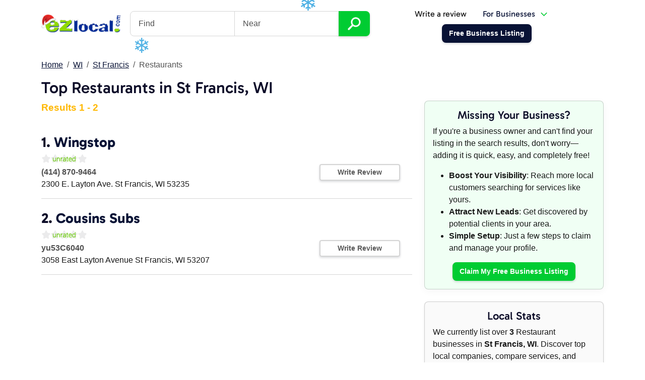

--- FILE ---
content_type: text/html; charset=utf-8
request_url: https://ezlocal.com/wi/st-francis/restaurant
body_size: 5264
content:



<!doctype html>

<html lang="en">
    <head><meta charset="utf-8" /><meta name="viewport" content="width=device-width, initial-scale=1" /><title>
	Top Restaurants in St Francis, WI - EZlocal
</title><link rel="icon" type="image/png" href="/favicon-96x96.png" sizes="96x96" /><link rel="icon" type="image/svg+xml" href="/favicon.svg" /><link rel="shortcut icon" href="/favicon.ico" /><link rel="apple-touch-icon" sizes="180x180" href="/apple-touch-icon.png" /><meta name="apple-mobile-web-app-title" content="EZlocal" /><link rel="manifest" href="/site.webmanifest" /><meta name="theme-color" content="#e9f2f9" /><link href="/s/c/ezlocaldash.min.css?8" rel="stylesheet" />

        <script async src="https://www.googletagmanager.com/gtag/js?id=G-H3F2NE2GYD"></script>
        <script>
            window.dataLayer = window.dataLayer || [];
            function gtag() { dataLayer.push(arguments); }
            gtag('js', new Date());
            gtag('config', 'G-H3F2NE2GYD');
        </script>

        
    <style>
        .result:hover { background-color:#efefef }
        .result:hover .text-decoration-none {text-decoration:underline!important}
    </style>
</head>
    <body>
        <div class="container">
            <nav class="navbar navbar-expand-lg navbar-light justify-content-between" aria-label="Main Navigation">            
                <button class="navbar-toggler collapsed" type="button" data-bs-toggle="collapse" data-bs-target="#searchbox" aria-controls="searchbox" aria-expanded="false" aria-label="Toggle search"><svg xmlns="http://www.w3.org/2000/svg" width="18" height="18" fill="currentColor" class="bi bi-search" viewBox="0 0 16 16"><path d="M11.742 10.344a6.5 6.5 0 1 0-1.397 1.398h-.001c.03.04.062.078.098.115l3.85 3.85a1 1 0 0 0 1.415-1.414l-3.85-3.85a1.007 1.007 0 0 0-.115-.1zM12 6.5a5.5 5.5 0 1 1-11 0 5.5 5.5 0 0 1 11 0z"/></svg></button>
                <a class="navbar-brand bg-transparent shadow-none" href="/"><img id="ctl00_iEZlocalLogo" src="../../s/i/ezlocal-holiday.png" alt="EZlocal.com - Local Search Made EZ" style="width:160px;" /></a>
                <button class="navbar-toggler collapsed" type="button" data-bs-toggle="collapse" data-bs-target="#mainnav" aria-controls="mainnav" aria-expanded="false" aria-label="Toggle navigation"><span class="navbar-toggler-icon"></span></button>
                <div class="navbar-collapse collapse flex-grow-0" id="searchbox">
                           
                        <form action="/search" class="headersearch">
                            <h4 class="d-lg-none">Find a business</h4>
                            <div class="input-group">
                                <input type="text" class="form-control" name="q" placeholder="Find" aria-label="Find"><input type="text" class="form-control" name="by" placeholder="Near">
                                <button type="submit" name="bSearch" class="btn btn-secondary btn-lg"><img src="/s/i/ico/search-icon.svg" alt="Search Icon" title="Find Businesses" height="26" /></button>                    
                            </div>
                        </form>                    
                    
                </div>
                
                
                    <div class="navbar-collapse collapse flex-grow-0" id="mainnav">
                        
                            <ul class="nav justify-content-center align-items-center ms-lg-auto">
                                <li class="nav-item"><a class="nav-link text-dark" href="/contribute/logup.aspx">Write a review</a></li>                            
                                <li class="nav-item me-5" >
                                    <a class="nav-link dropdown-toggle" data-bs-toggle="dropdown" aria-expanded="false" href="https://dash.ezlocal.com/">For Businesses</a>                                
                                    <div class="dropdown-menu fade-down p-0">
                                        <a class="dropdown-item border-bottom py-3" href="https://dash.ezlocal.com/welcome/">
                                            <h5>Dash by EZlocal</h5>
                                            <p class="m-0 small">Powerful do-it-yourself digital presence<br />management tools.</p>
                                        </a>
                                        <a class="dropdown-item border-bottom py-3" href="https://ezlocalpro.com/">
                                            <h5>EZlocal Pro</h5>
                                            <p class="m-0 small">Let our experts take care of your online<br />presence for you.</p>
                                        </a>
                                        <a class="dropdown-item bg-primary py-3" href="https://dash.ezlocal.com/login.aspx">
                                            <span class="text-white m-0">Business Owner Login <img src="/s/i/ico/box-arrow-in-right.svg?1" alt="Box with arrow icon" /></span>
                                        </a>
                                    </div>
                                </li>
                                <li class="nav-item"><a href="https://dash.ezlocal.com/newlisting/" class="btn btn-primary"><span>Free Business Listing</span></a></li>
                            </ul>                        
                        
                    </div>        
                            
            </nav>
        </div>
      
        
        
        <form method="post" action="./restaurant?City=st-francis&amp;State=wi&amp;re=1&amp;q=restaurant" id="aspnetForm">
<div class="aspNetHidden">
<input type="hidden" name="__VIEWSTATE" id="__VIEWSTATE" value="/wEPDwUJMzUzNjUzMjcxZGR4EgRA/ORNhxJqXhY0OKXzFXJOOi68z7QLDXr3RibwgQ==" />
</div>

<div class="aspNetHidden">

	<input type="hidden" name="__VIEWSTATEGENERATOR" id="__VIEWSTATEGENERATOR" value="EC3C5F69" />
</div>

    <div class="container py-4">
        <nav aria-label="breadcrumb">
            <ol class="breadcrumb">
                <li class="breadcrumb-item"><a id="ctl00_ContentPlaceHolder1_bcHome" title="EZlocal Home - Local Search Made Easy" rel="home" href="../../">Home</a></li>
                <li class="breadcrumb-item"><a id="ctl00_ContentPlaceHolder1_bcState" href="../../wi">WI</a></li>
                <li class="breadcrumb-item"><a id="ctl00_ContentPlaceHolder1_bcCity" href="../st-francis">St Francis</a></li>
                <li class="breadcrumb-item active">Restaurants</li>
            </ol>
        </nav>

        <h1>Top Restaurants in St Francis, WI</h1>

        <div class="row">            
            <div class="col-lg-4 order-lg-1">

                <div class="card bg-secondary-subtle shadow mb-4">
                    <h3 class="text-center">Missing Your Business?</h3>
                    <p>If you're a business owner and can't find your listing in the search results, don't worry—adding it is quick, easy, and completely free!</p>
                    <ul>
                        <li><strong>Boost Your Visibility</strong>: Reach more local customers searching for services like yours.</li>
                        <li><strong>Attract New Leads</strong>: Get discovered by potential clients in your area.</li>
                        <li><strong>Simple Setup</strong>: Just a few steps to claim and manage your profile.</li>
                    </ul>
                    <p class="m-0 text-center">
                        <a id="ctl00_ContentPlaceHolder1_hlClaim" class="btn btn-secondary" href="https://dash.ezlocal.com/newlisting/?refs=ezcategory">Claim My Free Business Listing</a>
                    </p>
                </div>

                <div class="card bg-light shadow-sm mb-4">
                    <h3 class="text-center">Local Stats</h3>
                    <p class="m-0">
                    We currently list over <strong>3</strong> Restaurant businesses in <strong>St Francis, WI</strong>. Discover top local companies, compare services, and connect with trusted providers near you.
                    </p>
                </div>
                
                <div class="card bg-primary-subtle shadow mb-4 card-hoverzoom">
                    <h3 class="text-center">Business Owners</h3>
                    <p class="m-0">
                        Own a <strong>Restaurant</strong> business in <strong>St Francis, WI</strong>? <a href="https://dash.ezlocal.com/newlisting/?refs=ezcategory" class="stretched-link">Add your business listing today</a>! Showcase your services, upload photos, and make sure local customers searching for Restaurant in St Francis can find you.                       
                    </p>
                </div>

            </div>
            <div class="col-lg-8 order-lg-0">
                <p class="text-warning fs-5 fw-bold">Results 1 - 2</p>   

                

                
                        <div class="result vcard border-bottom pt-4 pb-3">        
                            <div class="row"><h3 class="fn org fw-bold display-4">1. <a class="text-decoration-none" href="/wi/st-francis/chicken-restaurant/0917530858">Wingstop</a></h3><div class="row align-items-center"><div class="col-lg-9 position-relative"><div class="gstars gstars0">&nbsp;</div><br style="clear:both"><p class="mb-0"><span class="fw-bold text-muted">(414) 870-9464</span><br /><span>2300 E. Layton Ave.</span> <span>St Francis</span>, <span>WI</span> <span>53235</span> </p><a class="stretched-link" href="/wi/st-francis/chicken-restaurant/0917530858"></a></div><div class="col-lg-3"><div class="d-grid gap-2"><a href="/contribute/reviews/write/?ProfileID=17530858" class="btn btn-sm btn-outline-light">Write Review</a></div></div></div></div>             
                        </div>
                    
                        <div class="result vcard border-bottom pt-4 pb-3">        
                            <div class="row"><h3 class="fn org fw-bold display-4">2. <a class="text-decoration-none" href="/wi/st-francis/sandwich-shop/0917256362">Cousins Subs</a></h3><div class="row align-items-center"><div class="col-lg-9 position-relative"><div class="gstars gstars0">&nbsp;</div><br style="clear:both"><p class="mb-0"><span class="fw-bold text-muted">yu53C6040</span><br /><span>3058 East Layton Avenue</span> <span>St Francis</span>, <span>WI</span> <span>53207</span> </p><a class="stretched-link" href="/wi/st-francis/sandwich-shop/0917256362"></a></div><div class="col-lg-3"><div class="d-grid gap-2"><a href="/contribute/reviews/write/?ProfileID=17256362" class="btn btn-sm btn-outline-light">Write Review</a></div></div></div></div>             
                        </div>
                    

                <div class="text-center my-3">
                    <ul class="pagination pagination-lg justify-content-center">
                        
                    </ul>
                </div>
            </div>
        </div>
       
    </div>
    
</form>

        

        
        


<div class="container py-5">
    <div id="brag" class="row text-center align-items-center justify-content-center py-3">
        <div class="col-4 col-lg-2">
            <img src="/s/i/f/google-reviews.png" alt="Google Reviews" class="img-fluid" />
        </div>
        <div class="col-lg-2 d-none d-lg-block">
            <img src="/s/i/f/facebook-advertising.png" alt="Facebook Ads" class="img-fluid" />
        </div>                
        <div class="col-4 col-lg-2">
            <img src="/s/i/f/years-in-service.svg" alt="EZlocal 17 Years" class="img-fluid" />
        </div>    
        <div class="col-4 col-lg-2">
            <a href="https://www.bbb.org/chicago/business-reviews/internet-marketing-services/ezlocal-in-lombard-il-53000245/"><img src="/s/i/f/ezlocal-bbb.png" alt="BBB A+" class="img-fluid" /></a>
        </div>
        <div class="col-lg-2 d-none d-lg-block">
            <img src="/s/i/f/BingAds_Accredited_Badge.png" alt="Bing Ads" class="img-fluid" />
        </div>                
    </div>
</div>


<footer class="bg-light pt-5">          

    <div class="container">
        <div class="row justify-content-between mb-5">
            <div class="col col-sm-6 text-center text-sm-start">
                <a href="https://secure.ezlocal.com/contact.aspx" class="btn btn-lg px-4 btn-outline-light"><img src="/s/i/ico/envelope.svg" alt="Envelope Icon" class="me-1"/>Email Us</a>
            </div>
            <div class="col col-sm-auto text-center">
                <p class="mb-1"><a href="https://dash.ezlocal.com/newlisting/" class="btn btn-lg btn-secondary px-5">Free Business Listing</a></p>
                <p><a href="https://dash.ezlocal.com/pricing/" class="text-muted">or see our plans & pricing</a></p>
            </div>
        </div>
        <div class="row">
            <div class="col-lg col-6 order-1 order-lg-0">
                <h5 class="pb-1">Company</h5>
                <ul class="list-unstyled mb-4">
                    <li><a href="https://ezlocal.com/about/">About Us</a></li>
                    <li><a href="https://ezlocal.com/about/team/">Meet the Team</a></li>                            
                    <li><a href="https://sellforthebest.com/">Careers</a></li>
                    <li><a href="https://affiliates.ezlocal.com/">Affiliates</a></li>                            
                    <li><a href="https://dash.ezlocal.com/help/">Help</a></li>
                    <li><a href="https://secure.ezlocal.com/contact.aspx">Contact</a></li>
                    <li><a href="https://ezlocal.com/blog/">Blog</a></li>  
                </ul>
            </div>
            <div class="col-lg col-6 order-0 order-lg-1">
                <h5 class="pb-1">Dash by EZlocal</h5>
                <ul class="list-unstyled mb-4">
                    <li><a href="https://dash.ezlocal.com/">Do-It-Yourself Solutions</a></li>
                    <li><a href="https://dash.ezlocal.com/services/listing-sync/">Listings Management</a></li>
                    <li><a href="https://dash.ezlocal.com/services/ai-tools/">AI Tools</a></li>
                    <li><a href="https://dash.ezlocal.com/services/ai-listings/">AI Listings</a></li>
                    <li><a href="https://dash.ezlocal.com/services/social-media/">Social AI</a></li>
                    <li><a href="https://dash.ezlocal.com/services/reputation">AI Reputation</a></li>
                    <li><a href="https://dash.ezlocal.com/services/geo-grid-rank-tracker">Rank Tracking</a></li>
                    <li><a href="https://dash.ezlocal.com/services/check-ins/">Local Check-ins</a></li>
                    <li><a href="https://dash.ezlocal.com/services/website/">AI Website Builder</a></li>
                </ul>

                <h5 class="pb-1">Support</h5>
                <ul class="list-unstyled mb-4">
                    <li><a href="https://dash.ezlocal.com/help/">Help Center</a></li>
                    <li><a href="https://dash.ezlocal.com/help/faq/">FAQ</a></li>
                    <li><a href="https://dash.ezlocal.com/login.aspx">Business Owner Login</a></li>
                </ul>
            </div>
            <div class="col-lg col-12 order-2 order-lg-2">
                <h5 class="pb-1">EZlocal Pro for Business</h5>
                <ul class="list-unstyled mb-4">
                    <li><a href="https://pro.ezlocal.com/">Managed Services</a></li>
                    <li><a href="https://pro.ezlocal.com/solutions/local.aspx">Local SEO</a></li>
                    <li><a href="https://pro.ezlocal.com/solutions/websites.aspx">Custom Web Design</a></li>
                    <li><a href="https://pro.ezlocal.com/solutions/social.aspx">Social Management</a></li>
                    <li><a href="https://pro.ezlocal.com/solutions/reputation.aspx">Reputation Management</a></li>
                    <li><a href="https://pro.ezlocal.com/solutions/ads.aspx">Google Ads Management</a></li>
                    <li><a href="https://pro.ezlocal.com/solutions/lsa/">Local Services Ads</a></li>
                    <li><a href="https://pro.ezlocal.com/solutions/seo.aspx">Search Engine Optimization</a></li>
                    <li><a href="https://pro.ezlocal.com/solutions/websites/aichat/">AI Chatbot</a></li>
                </ul>

                <h5 class="pb-1">Objectives</h5>
                <ul class="list-unstyled mb-4">
                    <li><a href="https://pro.ezlocal.com/solutions/reputation.aspx">Google Reviews</a></li>
                    <li><a href="https://pro.ezlocal.com/solutions/local.aspx">Local SEO</a></li>
                    <li><a href="https://pro.ezlocal.com/solutions/local.aspx">Google for Local Business</a></li>
                    <li><a href="https://pro.ezlocal.com/solutions/local.aspx">Voice Search</a></li>
                </ul>
            </div>
            <div class="col-lg col-12 order-3">
                <h5 class="pb-1">Directory</h5>
                <ul class="list-unstyled mb-4">
                    <li><a href="https://ezlocal.com/contribute/">Contributor Login</a></li>
                    <li><a href="https://dash.ezlocal.com/login.aspx">Business Profile Login</a></li>
                    <li><a href="https://dash.ezlocal.com/newlisting/">Claim your Business Page</a></li>
                    <li><a href="https://dash.ezlocal.com/agency/">Bulk Listings Management</a></li>
                    <li><a href="https://dash.ezlocal.com/help/data-quality/">Listing Guidelines</a></li>
                    <li><a href="https://ezlocal.com/sitemap/NewListings.aspx">Newest Listings</a></li>
                    <li><a href="https://ezlocal.com/sitemap/city-guides/">City Guides</a></li>
                </ul>
            </div>
            <div class="col-lg col-12 order-4">
                <h5 class="pb-1">Local SEO Resources</h5>
                <ul class="list-unstyled mb-4">
                    <li><a href="https://ezlocal.com/tools/">Local Search Tools</a></li>
                    <li><a href="https://ezlocal.com/tools/map-radius/">Map Radius Tool</a></li>
                    <li><a href="https://ezlocal.com/tools/schema-generator/">Business Schema Generator</a></li>
                    <li><a href="https://ezlocal.com/tools/meta-title-counter/">Meta Length Tool</a></li>
                    <li><a href="https://ezlocal.com/tools/google-review-link-generator/">Google Review Link Generator</a></li>
                    <li><a href="https://ezlocal.com/tools/get-lat-lon/">Get Latitude, Longitude</a></li>
                    <li><a href="https://ezlocal.com/learning-center/glossary/">Local Search Glossary</a></li>
                    <li><a href="https://ezlocal.com/learning-center/">Learning Center</a></li>
                </ul>

                <div class="text-center text-lg-end">
                    <p><a href="https://www.google.com/partners/agency?id=2157104286" target="_blank"><img src="/s/i/f/GooglePartnerBadgeClickable.svg"/></a></p>

                    <h6>Follow EZlocal</h6>
                    <ul class="list-inline mb-4">                
                        <li class="list-inline-item"><a href="https://www.facebook.com/EZlocal"><img title="EZlocal on Facebook" src="/s/i/ico/social/facebook.svg" alt="Facebook Logo" /></a></li>
                        <li class="list-inline-item"><a href="https://www.youtube.com/@ezlocal"><img title="EZlocal on YouTube" src="/s/i/ico/social/youtube.svg" alt="YouTube Logo" /></a></li>
                        <li class="list-inline-item"><a href="https://www.instagram.com/ezlocalpro" rel="publisher"><img title="EZlocal on Instagram" src="/s/i/ico/social/instagram.svg" alt="Instagram Logo" width="32" /></a></li>
                        <li class="list-inline-item"><a href="https://twitter.com/ezlocal"><img title="EZlocal on X" src="/s/i/ico/social/x.svg" alt="X Logo" /></a></li>
                    </ul>
                </div>
            </div>
        </div>

        <div class="row justify-content-between mt-4">
            <div class="col-12 col-lg-auto text-center text-lg-start">                        
                <ul class="list-inline small">
                    <li class="list-inline-item align-middle"><a href="/"><img src="/ezlocal.svg" alt="EZlocal Logo" height="28" /></a></li>
                    <li class="list-inline-item align-middle"><a href="/legal/privacy/" class="text-muted">Privacy</a></li>
                    <li class="list-inline-item align-middle"><a href="/legal/website-terms/" class="text-muted">Terms of Use</a></li>
                </ul>
            </div>
            <div class="col-lg col-12 text-center text-lg-end text-muted small"><p><small>Copyright &copy; 2007-2026 EZlocal.com, Inc. All Rights Reserved.</small></p></div>
        </div>    
    </div>
</footer>

        <script src="/s/j/jquery-3.6.0.min.js"></script>
        <script src="/s/j/bootstrap.bundle.min.js?1"></script>
        <script src="/s/j/rocks5.js"></script>
        

        <script src="/s/j/jquery.snow.min.js"></script>    
            

    <script>(function(){function c(){var b=a.contentDocument||a.contentWindow.document;if(b){var d=b.createElement('script');d.innerHTML="window.__CF$cv$params={r:'9bf3cc34ec431117',t:'MTc2ODYzMTM2MA=='};var a=document.createElement('script');a.src='/cdn-cgi/challenge-platform/scripts/jsd/main.js';document.getElementsByTagName('head')[0].appendChild(a);";b.getElementsByTagName('head')[0].appendChild(d)}}if(document.body){var a=document.createElement('iframe');a.height=1;a.width=1;a.style.position='absolute';a.style.top=0;a.style.left=0;a.style.border='none';a.style.visibility='hidden';document.body.appendChild(a);if('loading'!==document.readyState)c();else if(window.addEventListener)document.addEventListener('DOMContentLoaded',c);else{var e=document.onreadystatechange||function(){};document.onreadystatechange=function(b){e(b);'loading'!==document.readyState&&(document.onreadystatechange=e,c())}}}})();</script><script defer src="https://static.cloudflareinsights.com/beacon.min.js/vcd15cbe7772f49c399c6a5babf22c1241717689176015" integrity="sha512-ZpsOmlRQV6y907TI0dKBHq9Md29nnaEIPlkf84rnaERnq6zvWvPUqr2ft8M1aS28oN72PdrCzSjY4U6VaAw1EQ==" data-cf-beacon='{"version":"2024.11.0","token":"24eff0cd16394af7a3dffba158220cbe","r":1,"server_timing":{"name":{"cfCacheStatus":true,"cfEdge":true,"cfExtPri":true,"cfL4":true,"cfOrigin":true,"cfSpeedBrain":true},"location_startswith":null}}' crossorigin="anonymous"></script>
</body>
</html>


--- FILE ---
content_type: image/svg+xml
request_url: https://ezlocal.com/s/i/f/GooglePartnerBadgeClickable.svg
body_size: 20536
content:
<?xml version="1.0" encoding="UTF-8"?>
<svg width="140px" height="140px" viewBox="0 0 140 140" version="1.1" xmlns="http://www.w3.org/2000/svg" xmlns:xlink="http://www.w3.org/1999/xlink">
    <image x="0" y="3.32107023" width="140" height="133.67893" xlink:href="[data-uri]"></image>
</svg>